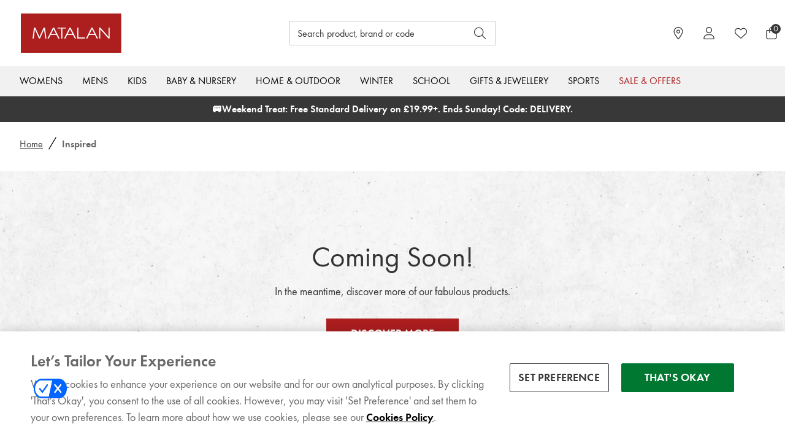

--- FILE ---
content_type: application/javascript; charset=utf-8
request_url: https://try.abtasty.com/718ed84559f6e9e291cb56880654ea2d.js
body_size: 2718
content:
/* Created: 2026/01/22 15:59:00 UTC version: latest */(()=>{"use strict";var e={648(e,a,r){r.d(a,{FF:()=>b,NI:()=>p,Nw:()=>c,SW:()=>u,fH:()=>y,vV:()=>h});const t="info::",o="error::",n="warning::",s="verbose::",i="success::",d={allowed:document.cookie.indexOf("abTastyDebug=")>=0};function c(){d.allowed=!0}function f(){const e=!window.abTastyStopLog;return(d.allowed||window.abTastyDebug)&&e}function l(e,a,r,...t){f()&&a(`%c [AB Tasty Debug mode] %c ${e}`,"background: #222; color: #bada55; padding: 3px; border-radius: 5px 0px 0px 5px;",`${r} padding: 3px; border-radius: 0px 5px 5px 0px;`,...t)}function u(...e){l(i,console.info,"background: green; color: white;",...e)}function b(...e){l(n,console.warn,"background: orange; color: white;",...e)}function p(...e){l(s,console.debug,"background: pink; color: white;",...e)}function h(...e){l(o,console.error,"background: red; color: white;",...e)}function y(...e){l(t,console.info,"background: blue; color: white;",...e)}},6361(e,a,r){r.d(a,{_:()=>o});var t=r(648);async function o(e){try{return await e()}catch(a){try{return(0,t.FF)("Chunk failed to be loaded asynchronously. Retrying...",a),await e()}catch(e){throw(0,t.vV)("Chunk failed to be loaded asynchronously. Retry failed.",e),e}}}},6883(e,a,r){r.d(a,{r:()=>t});const t=e=>{if(window.abTastyNoRandomHit)return!0;if(0===e)return!1;return 1===Math.floor(Math.random()*e)+1}},7795(e,a,r){r.d(a,{Rh:()=>n,iU:()=>s,lK:()=>i});var t=r(648),o=r(6883);const n="abtasty-execution-started",s=()=>window.performance.getEntriesByName(n).length>0,i=()=>{try{if(!(0,o.r)(1e3)||s())return;window.performance.mark(n)}catch(e){(0,t.FF)("Can't start execution time performance measure due to:",e.message)}}}},a={};function r(t){var o=a[t];if(void 0!==o)return o.exports;var n=a[t]={exports:{}};return e[t](n,n.exports,r),n.exports}r.m=e,r.H={},r.G=e=>{Object.keys(r.H).map(a=>{r.H[a](e)})},r.d=(e,a)=>{for(var t in a)r.o(a,t)&&!r.o(e,t)&&Object.defineProperty(e,t,{enumerable:!0,get:a[t]})},r.f={},r.e=(e,a)=>Promise.all(Object.keys(r.f).reduce((t,o)=>(r.f[o](e,t,a),t),[])),r.u=e=>223===e?"shared/commons.c03a9c597159e1222c0b.js":792===e?"718ed84559f6e9e291cb56880654ea2d/main.a72cbd328768e141c7e8.js":153===e?"shared/analytics.a78cd3d937636c6beb7e.js":693===e?"shared/me.56490845629cd5ac3849.js":51===e?"718ed84559f6e9e291cb56880654ea2d/abtasty-scroll-tracking-latest-index-async-js.a1e6c664e63ff9f4cd02.js":785===e?"718ed84559f6e9e291cb56880654ea2d/variation-js-1774322-5709467-async-js.91149fe4ff5da1984c24.js":277===e?"718ed84559f6e9e291cb56880654ea2d/variation-js-1776806-5716172-async-js.b19586ff897e67c72aae.js":974===e?"718ed84559f6e9e291cb56880654ea2d/variation-js-1917578-6090752-async-js.1e034f9c44a073f58c19.js":565===e?"718ed84559f6e9e291cb56880654ea2d/variation-js-1924629-6107047-async-js.5428ac92b291ee2ee318.js":545===e?"718ed84559f6e9e291cb56880654ea2d/variation-js-1924630-6107049-async-js.9473c74d6c50f7dc5924.js":212===e?"718ed84559f6e9e291cb56880654ea2d/variation-js-1942196-6149641-async-js.686e2ecda42d347e991b.js":64===e?"718ed84559f6e9e291cb56880654ea2d/variation-js-1943315-6157723-async-js.206547029f93195d9fce.js":821===e?"718ed84559f6e9e291cb56880654ea2d/variation-js-1950808-6172694-async-js.3ac3a3f4d36c6b636257.js":898===e?"718ed84559f6e9e291cb56880654ea2d/variation-js-1952273-6180546-async-js.07a6f2f5638598ea1400.js":827===e?"718ed84559f6e9e291cb56880654ea2d/variation-js-1954434-6181905-async-js.a3a9aa0467cc19b0c703.js":700===e?"718ed84559f6e9e291cb56880654ea2d/variation-js-1955390-6184390-async-js.16bccf0ff29accbd06d3.js":531===e?"718ed84559f6e9e291cb56880654ea2d/variation-js-1955401-6184413-async-js.f4d3179dc3facee95b1f.js":365===e?"718ed84559f6e9e291cb56880654ea2d/variation-js-1956112-6186251-async-js.0487bef8d79847244c1b.js":535===e?"718ed84559f6e9e291cb56880654ea2d/variation-js-1957482-6189774-async-js.ed9cfcef4141219b484a.js":void 0,r.o=(e,a)=>Object.prototype.hasOwnProperty.call(e,a),(()=>{var e={},a="tag:";r.l=(t,o,n,s,i)=>{if(e[t])e[t].push(o);else{var d,c;if(void 0!==n)for(var f=document.getElementsByTagName("script"),l=0;l<f.length;l++){var u=f[l];if(u.getAttribute("src")==t||u.getAttribute("data-webpack")==a+n){d=u;break}}d||(c=!0,(d=document.createElement("script")).charset="utf-8",r.nc&&d.setAttribute("nonce",r.nc),d.setAttribute("data-webpack",a+n),i&&d.setAttribute("fetchpriority",i),d.src=t),e[t]=[o];var b=(a,r)=>{d.onerror=d.onload=null,clearTimeout(p);var o=e[t];if(delete e[t],d.parentNode&&d.parentNode.removeChild(d),o&&o.forEach(e=>e(r)),a)return a(r)},p=setTimeout(b.bind(null,void 0,{type:"timeout",target:d}),12e4);d.onerror=b.bind(null,d.onerror),d.onload=b.bind(null,d.onload),c&&document.head.appendChild(d)}}})(),r.r=e=>{"undefined"!=typeof Symbol&&Symbol.toStringTag&&Object.defineProperty(e,Symbol.toStringTag,{value:"Module"}),Object.defineProperty(e,"__esModule",{value:!0})},(()=>{var e;globalThis.importScripts&&(e=globalThis.location+"");var a=globalThis.document;if(!e&&a&&(a.currentScript&&"SCRIPT"===a.currentScript.tagName.toUpperCase()&&(e=a.currentScript.src),!e)){var t=a.getElementsByTagName("script");if(t.length)for(var o=t.length-1;o>-1&&(!e||!/^http(s?):/.test(e));)e=t[o--].src}if(!e)throw new Error("Automatic publicPath is not supported in this browser");e=e.replace(/^blob:/,"").replace(/#.*$/,"").replace(/\?.*$/,"").replace(/\/[^\/]+$/,"/"),r.p=e})(),(()=>{var e={190:0};r.f.j=(a,t,o)=>{var n=r.o(e,a)?e[a]:void 0;if(0!==n)if(n)t.push(n[2]);else{var s=new Promise((r,t)=>n=e[a]=[r,t]);t.push(n[2]=s);var i=r.p+r.u(a),d=new Error;r.l(i,t=>{if(r.o(e,a)&&(0!==(n=e[a])&&(e[a]=void 0),n)){var o=t&&("load"===t.type?"missing":t.type),s=t&&t.target&&t.target.src;d.message="Loading chunk "+a+" failed.\n("+o+": "+s+")",d.name="ChunkLoadError",d.type=o,d.request=s,n[1](d)}},"chunk-"+a,a,o)}},r.H.j=a=>{if(!r.o(e,a)||void 0===e[a]){e[a]=null;var t=document.createElement("link");t.charset="utf-8",r.nc&&t.setAttribute("nonce",r.nc),t.rel="preload",t.as="script",t.href=r.p+r.u(a),document.head.appendChild(t)}};var a=(a,t)=>{var o,n,[s,i,d]=t,c=0;if(s.some(a=>0!==e[a])){for(o in i)r.o(i,o)&&(r.m[o]=i[o]);if(d)d(r)}for(a&&a(t);c<s.length;c++)n=s[c],r.o(e,n)&&e[n]&&e[n][0](),e[n]=0},t=globalThis.webpackChunktag=globalThis.webpackChunktag||[];t.forEach(a.bind(null,0)),t.push=a.bind(null,t.push.bind(t))})(),(()=>{var e={792:[693]};r.f.preload=a=>{var t=e[a];Array.isArray(t)&&t.map(r.G)}})();var t=r(648),o=r(6361),n=r(7795);(async()=>((0,n.lK)(),(window.ABTastyTagPerforming||window.ABTasty?.started)&&(0,t.FF)("AB Tasty's Tag is already performing or started. If you think that's an issue, please check your tag implementation."),window.ABTastyTagPerforming=!0,await(0,o._)(()=>Promise.all([r.e(223,"high"),r.e(792,"high")]).then(r.bind(r,602)))))().then(e=>e.mainTag("2026/01/22 15:59:00 UTC")).catch(e=>{(0,t.vV)("AB Tasty's Tag can't be loaded. Caused by:",e)})})();

--- FILE ---
content_type: text/plain
request_url: https://s1.thcdn.com/enterprise/content/0.19.459/_next/static/chunks/9320-060dd7aa2d431679.js
body_size: 6131
content:
(self.webpackChunk_N_E=self.webpackChunk_N_E||[]).push([[9320],{38201:function(e,t,n){"use strict";n.r(t),n.d(t,{WishlistButton:function(){return ef},WishlistButtonType:function(){return em},default:function(){return eg}});var i,o,r,l,a,s,u,c,d,v,p,h,m,f,g,b,y,k,x,T=n(95235),w=n(8529),S=n(2784),P=n(53055),B=n(58406),O=n(41857),W=n(99073),L=n(67971),C=n(93421),I=n(73716),j=n(62413),A=n(1761),D=n(16015),_=n(81754),N=n(46351),E=n(17190),Z=n(78676),R=n(52049),z=n(60419),U=n(7328),F=n(25237),V=n.n(F),q=n(11006),M=n(95158),G=n(48840),K=n(81292),H=n(60299),X=n(51339),$=n(52322),Q=V()(function(){return Promise.resolve().then(n.bind(n,52564))},{loading:function(){return(0,$.jsx)("div",{style:{width:24,height:24}})},loadableGenerated:{webpack:function(){return[52564]}}}),Y=function(e){return function(t){return(0,q.iv)(o||(o=(0,U.Z)(["\n  background-color: ",";\n  border-color: ",";\n\n  svg {\n    ","\n    color: ",";\n  }\n"])),(0,M.Oh)(t.buttonStyle[e].button.backgroundColor,t.buttonStyle[e].button.backgroundOpacity),t.buttonStyle[e].button.borderColor,t.inWishlist&&[X.BN.Active,X.BN.Focus].includes(e)||e===X.BN.Hover?(0,q.iv)(r||(r=(0,U.Z)(["\n          fill: ",";\n          fill-opacity: ",";\n        "])),t.buttonStyle[e].icon.fill,t.buttonStyle[e].icon.opacity):(0,q.iv)(l||(l=(0,U.Z)(["\n          fill: ",";\n          fill-opacity: ",";\n        "])),t.buttonStyle.default.icon.fill,t.buttonStyle.default.icon.opacity),t.buttonStyle[e].icon.color)}},J=(0,q.iv)(a||(a=(0,U.Z)(["\n  ","\n\n  &:hover {\n    ","\n  }\n\n  &:focus {\n    ","\n  }\n\n  &:active {\n    ","\n  }\n"])),Y(X.BN.Default),Y(X.BN.Hover),Y(X.BN.Focus),Y(X.BN.Active)),ee=(0,q.iv)(s||(s=(0,U.Z)(["\n  ","\n\n  svg {\n    fill: ",";\n  }\n"])),function(e){return e.smallButton?(0,q.iv)(c||(c=(0,U.Z)(["\n          border-radius: 0;\n        "]))):(0,q.iv)(u||(u=(0,U.Z)(["\n          border-radius: 50%;\n          border-width: 2px;\n          width: 48px;\n          height: 48px;\n        "])))},function(e){return e.selected?"currentColor":e.theme.colors.palette.greys.white}),et=(0,q.iv)(d||(d=(0,U.Z)(["\n  svg {\n    fill: ",";\n    fill-opacity: ",";\n  }\n"])),function(e){var t;return e.inWishlist?(null===(t=e.buttonStyle)||void 0===t?void 0:t.focus.icon.fill)||"currentColor":e.theme.colors.palette.greys.white},function(e){var t,n,i,o;return e.inWishlist?null!==(t=null===(n=e.buttonStyle)||void 0===n?void 0:n.focus.icon.opacity)&&void 0!==t?t:1:null!==(i=null===(o=e.buttonStyle)||void 0===o?void 0:o.default.icon.opacity)&&void 0!==i?i:1}),en=(0,q.iv)(v||(v=(0,U.Z)(["\n  height: 48px;\n  width: 48px;\n  min-width: 48px;\n  align-items: center;\n  border: 1px solid ",";\n  margin: 0 0 0 ",";\n"])),function(e){return e.theme.colors.palette.brand.base},(0,G.W0)(1)),ei=(0,q.iv)(p||(p=(0,U.Z)(["\n  ","\n  &:hover {\n    background-color: ",";\n    ","\n  }\n\n  &:focus,\n  &:active {\n    background-color: ",";\n    ","\n  }\n"])),ee,function(e){return e.theme.colors.palette.brand.lightest},ee,function(e){return e.theme.colors.palette.brand.lighter},ee),eo=(0,q.iv)(h||(h=(0,U.Z)(["\n  svg {\n    fill: ",";\n  }\n\n  &:hover svg,\n  &:active svg,\n  &:focus svg {\n    fill: ",";\n  }\n"])),function(e){return e.theme.colors.palette.greys.white},function(e){return e.inWishlist?"currentColor":e.theme.colors.palette.greys.white}),er=(0,q.zo)(Q)(m||(m=(0,U.Z)(["\n  display: block;\n  stroke: currentColor;\n  stroke-width: 2px;\n\n  ","\n\n  ","\n"])),function(e){return e.heartButton?(0,q.iv)(f||(f=(0,U.Z)(["\n          width: 24px;\n          height: 24px;\n        "]))):(0,q.iv)(g||(g=(0,U.Z)(["\n          width: 20px;\n          height: 20px;\n          margin: 0 "," 0 ",";\n        "])),(0,G.W0)(1),(0,G.W0)(-.5))},function(e){return e.margin&&"margin: ".concat((0,G.W0)(e.margin))}),el=q.zo.div(b||(b=(0,U.Z)(["\n  display: flex;\n  align-items: center;\n  outline: none;\n"]))),ea=(0,q.zo)(X.zx)(y||(y=(0,U.Z)(["\n  ","\n  ","\n  ","\n  "," {\n    ","\n  }\n}\n"])),function(e){return e.buttonType===em.SMALL?en:e.buttonType===em.HEART?ei:eo},function(e){return e.buttonStyle&&J},et,function(e){return(0,K.mq)(e.theme.breakpointUtils.map,"md")},function(e){var t;return(null===(t=e.wishlistPDPButtonStyle)||void 0===t?void 0:t.margin)&&(0,H.e)(e.wishlistPDPButtonStyle.margin)}),es=n(92210),eu=n(87330),ec=q.zo.a(k||(k=(0,U.Z)(["\n  ",";\n  color: ",";\n"])),(0,eu.xv)("xsmall","alternate"),function(e){return e.theme.colors.palette.brand.base}),ed=q.zo.p(x||(x=(0,U.Z)(["\n  ",";\n  color: ",";\n"])),(0,eu.xv)("xsmall","alternate"),function(e){return e.theme.colors.palette.greys.darker}),ev=function(e){var t=S.useRef(null);S.useEffect(function(){var e;null===(e=t.current)||void 0===e||e.focus()},[]);var n=new URL(window.location.href);n.searchParams.set("addSKUToWishlist",e.sku.toString());var i="".concat(es.Z5.Login,"?returnTo=").concat(encodeURIComponent(n.toString()));return(0,$.jsx)(S.Fragment,{children:(0,$.jsxs)(ed,{children:[(0,$.jsx)(ec,{href:i,onClick:function(){(0,_.y_)({type:"elysiumEvent",eventData:{eventAction:"clicked login link",eventCategory:"Wishlist Engagement",eventLabel:"".concat(e.sku)}})},ref:t,children:e.i18nText.loginSignupText})," ",e.i18nText.toUseWishlistText]})})};function ep(e,t){var n=Object.keys(e);if(Object.getOwnPropertySymbols){var i=Object.getOwnPropertySymbols(e);t&&(i=i.filter(function(t){return Object.getOwnPropertyDescriptor(e,t).enumerable})),n.push.apply(n,i)}return n}function eh(e){for(var t=1;t<arguments.length;t++){var n=null!=arguments[t]?arguments[t]:{};t%2?ep(Object(n),!0).forEach(function(t){(0,T.Z)(e,t,n[t])}):Object.getOwnPropertyDescriptors?Object.defineProperties(e,Object.getOwnPropertyDescriptors(n)):ep(Object(n)).forEach(function(t){Object.defineProperty(e,t,Object.getOwnPropertyDescriptor(n,t))})}return e}var em=((i={}).SMALL="SMALL_BUTTON",i.HEART="HEART_BUTTON",i.TEXT="TEXT_BUTTON",i),ef=function(e){var t,n,i,o,r,l,a,s,u=(0,B.lF)().currency,c=(0,O.ND)(),d=c.useGA4EnhancedEcom,v=c.enableSponsoredAds,p=c.useExternalIdentifier,h=c.useExternalIdentifierInSchema,m=c.alternateProductKeysForCategories,f=c.enableEnhancedGA4EventV2,g=(0,W.D)(),b=S.useState(e.inWishlist),y=(0,w.Z)(b,2),k=y[0],x=y[1],T=(0,j.D8)().showWishlistNotification,U=(0,L.S)(),F=S.useContext(C.L),V=(0,w.Z)(F.extensionsRef.value,1)[0],q=(0,O.Dx)(),M={defaultLocale:q.defaultLocale,subsite:q.subsite,siteId:q.siteId,channel:q.channel,customerLocation:F.currentLocation},G=(0,A.V)(),K=V(),H=(0,P.Db)(R.i,{variables:{sku:e.sku},onCompleted:function(t){if(null!=t&&t.addProductToWishlist){var n;null==T||null===(n=T.current)||void 0===n||n.call(T),x(!0),U({type:"wishlist_interaction_event",payload:G({eventData:{type:"wishlist_interaction_event",items:[{product_group:{id:e.sku,selected_variant:{sku:e.sku}}}]},requestData:eh(eh({},(null==K?void 0:K.LoggerLinkData)||{start_timestamp:Date.now(),duration_ms:0}),{},{url:window.location.href})})}),ee(),(0,_.y_)({type:"elysiumEvent",eventData:{eventAction:"added to wishlist",eventCategory:"Wishlist Engagement",eventLabel:"".concat(e.sku)}}),v&&e.onWishlistBeacon&&navigator.sendBeacon(e.onWishlistBeacon.url),e.addToWishlistCallback&&e.addToWishlistCallback(e.sku)}}}),X=(0,w.Z)(H,1)[0];S.useEffect(function(){x(e.inWishlist)},[e.inWishlist]);var Q=(t=null==e?void 0:e.externalIdentifier,n=null==e?void 0:e.sku,(p||h)&&t?t:n),Y=(i=null==e?void 0:e.productVariant,o=null==e?void 0:e.variantIdentifier,r=null==e?void 0:e.variantChildSku,null!=i&&i.externalIdentifier?i.externalIdentifier:(p||h)&&o?o:r||""),J=(0,Z.Cb)(),ee=function(){d&&(0,_.yX)({event:"ecom_event",event_name:"add_to_wishlist",ecommerce:{currencyCode:u,items:[eh(eh({item_name:null==e?void 0:e.title,item_id:Q,item_list_name:f&&(0,Z.AU)(e.externalIdentifier||e.sku.toString(),e.title),availabilitySource:e.availabilitySource||"",price:(0,E.Q)(null==e?void 0:e.price),item_brand:(null==e?void 0:e.brandName)||e.dataLayerBrand,index:e.index||0,page_category:J.page_category||"",logic_applied:J.logic_applied||""},Y!==Q&&{item_variant:Y}),(0,_.cO)(e.itemCategories,m))]}})},et=(0,P.Db)(z.T,{variables:{sku:e.sku},fetchPolicy:"no-cache",onCompleted:function(t){(null==t?void 0:t.removeProductFromWishlist)&&x(!1),(0,_.y_)({type:"elysiumEvent",eventData:{eventAction:"removed from wishlist",eventCategory:"Wishlist Engagement",eventLabel:"".concat(e.sku)}}),(0,_.yX)({event:"elysiumEvent",eventData:{eventAction:"removed from wishlist",eventCategory:"Wishlist Engagement",eventLabel:e.sku,eventPage:window.location.pathname}}),e.removeFromWishlistCallback&&e.removeFromWishlistCallback(e.sku)}}),en=(0,w.Z)(et,1)[0],ei=function(){U({type:"columbo",payload:(0,D.K)({propertyArgs:M,argumentsObj:{0:"Accessibility",1:"Clicked",2:"WishlistButton"},requestArgs:{client_timestamp:Math.round(Date.now()/1e3),url:window.location.href},eventData:{type:"click",subtype:"productAddToWishlist_button_default",contents:[]},nonce:F.metricNonce})})};S.useEffect(function(){if(g){var t=(0,I.Oj)(window,["addSKUToWishlist"]).addSKUToWishlist;t&&parseInt(t,10)===e.sku&&X({variables:{sku:e.sku}})}},[g,X,e.sku]);var eo=null!==(l=null===(a=e.i18nText)||void 0===a||null===(s=a.addToWishlistTextDynamic)||void 0===s?void 0:s.call(a,e.title))&&void 0!==l?l:e.i18nText.addToWishlistText;return g?(0,$.jsx)(ea,{className:e.className,buttonType:e.buttonType,buttonStyle:e.buttonStyle,"data-testid":k?"remove-from-wishlist-button":"add-to-wishlist-button",emphasis:"low",sizing:"regular",onClick:function(){ei(),k?en({variables:{sku:e.sku}}):X({variables:{sku:e.sku}})},ariaLabel:k?e.i18nText.savedToWishlistText:eo,inWishlist:k,wishlistPDPButtonStyle:e.wishlistPDPButtonStyle,children:e.buttonType===em.HEART?(0,$.jsx)(er,{heartButton:!0}):e.buttonType===em.SMALL?(0,$.jsx)(er,{margin:1}):(0,$.jsxs)(el,{children:[(0,$.jsx)(er,{}),k?e.i18nText.savedToWishlistText:e.i18nText.addToWishlistText]})}):(0,$.jsx)(N.$,{className:e.className,appearance:N.u.light,triggerContent:(0,$.jsx)(ea,{"data-testid":"add-to-wishlist-button",buttonType:e.buttonType,buttonStyle:e.buttonStyle,emphasis:"low",sizing:"regular","aria-expanded":e.open,ariaLabel:eo,wishlistPDPButtonStyle:e.wishlistPDPButtonStyle,children:e.buttonType===em.HEART?(0,$.jsx)(er,{heartButton:!0}):e.buttonType===em.SMALL?(0,$.jsx)(er,{margin:1}):(0,$.jsxs)(el,{children:[(0,$.jsx)(er,{}),e.i18nText.addToWishlistText]})}),onChange:function(t){t&&!g&&((0,_.y_)({type:"elysiumEvent",eventData:{eventAction:"clicked add to wishlist | logged out",eventCategory:"Wishlist Engagement",eventLabel:"".concat(e.sku)}}),ei())},onClose:function(){(0,_.y_)({type:"elysiumEvent",eventData:{eventAction:"close login pop-up",eventCategory:"Wishlist Engagement",eventLabel:"".concat(e.sku)}})},content:(0,$.jsx)(el,{children:(0,$.jsx)(ev,{sku:e.sku,i18nText:e.i18nText.wishlistTooltipContent})}),i18nCloseButtonText:e.i18nText.wishlistTooltip.closeButtonText})},eg=ef},19320:function(e,t,n){"use strict";n.d(t,{Cd:function(){return E},Tf:function(){return Z},Yt:function(){return _}});var i,o,r,l,a,s=n(52746),u=n(95235),c=n(7328);n(2784);var d=n(2883),v=n(25237),p=n.n(v),h=n(95152),m=n(38201),f=n(58406),g=n(63601),b=n(81754),y=n(11006),k=n(48840),x=n(73557),T=n(81292),w=n(34522),S=n(52322),P=(0,k.zo)(w.O)(i||(i=(0,c.Z)(["\n  width: 100%;\n  height: auto;\n  padding-top: 100%;\n"]))),B=(0,k.zo)(w.O)(o||(o=(0,c.Z)(["\n  width: 60%;\n  max-height: ",";\n"])),(0,k.W0)(2.4)),O=k.zo.div(r||(r=(0,c.Z)(["\n  display: flex;\n  flex-direction: column;\n  width: 100%;\n  justify-content: ",";\n  align-items: ",";\n  row-gap: ",";\n"])),function(e){return e.justifyContent||"center"},function(e){return e.alignItems||"flex-start"},function(e){return e.condensed?(0,k.W0)(1):(0,k.W0)(2)}),W=k.zo.div(l||(l=(0,c.Z)(["\n  display: flex;\n  width: 100%;\n  max-height: 100%;\n  text-decoration: none;\n  row-gap: ",";\n  ","\n"])),(0,k.W0)(2),function(e){return e.directions.map(function(t,n){return"\n        ".concat((0,T.mq)(e.theme.breakpointUtils.map,T.r9.keys[n])," {\n          flex-direction: ").concat(t,";\n        }\n      ")})}),L=function(e){var t=e.condensed,n=e.directions;return(0,S.jsxs)(W,{condensed:void 0!==t&&t,directions:void 0===n?["column"]:n,children:[(0,S.jsx)(P,{}),(0,S.jsxs)(O,{children:[(0,S.jsx)(B,{}),(0,S.jsx)(B,{}),(0,S.jsx)(B,{})]})]})};function C(e,t){var n=Object.keys(e);if(Object.getOwnPropertySymbols){var i=Object.getOwnPropertySymbols(e);t&&(i=i.filter(function(t){return Object.getOwnPropertyDescriptor(e,t).enumerable})),n.push.apply(n,i)}return n}function I(e){for(var t=1;t<arguments.length;t++){var n=null!=arguments[t]?arguments[t]:{};t%2?C(Object(n),!0).forEach(function(t){(0,u.Z)(e,t,n[t])}):Object.getOwnPropertyDescriptors?Object.defineProperties(e,Object.getOwnPropertyDescriptors(n)):C(Object(n)).forEach(function(t){Object.defineProperty(e,t,Object.getOwnPropertyDescriptor(n,t))})}return e}var j="undefined"!=typeof document?document.querySelector("[data-testid='product-item-wrapper']"):null,A=p()(function(){return Promise.resolve().then(n.bind(n,38201))},{loadableGenerated:{webpack:function(){return[38201]}}}),D=(0,d.Z)({on:[["mouseenter",function(){return j}],["focus",function(){return j}],["keydown",function(){return j}]]})(A),_=y.zo.div(a||(a=(0,c.Z)(["\n  position: absolute;\n  top: ",";\n  right: calc(\n    "," +\n      ","\n  );\n"])),(0,k.W0)(1),(0,k.W0)(1),function(e){return"".concat((0,k.W0)(e.theme.widget.productList.gridGap/2))}),N=function(e,t,n,i){if(!t||"v1|round_quick_buy_button"===i){if(e.inStock){var o,r=e.preorder?{title:e.productI18nText.preorderNowText,quickBuyTitle:e.productI18nText.preorderNowText}:{title:e.productI18nText.buyText,quickBuyTitle:e.productI18nText.quickBuyText};return{title:null!=e&&e.personalisationFields&&(null===(o=e.personalisationFields)||void 0===o?void 0:o.length)>0?e.productI18nText.personalisedBuyText:r.title,quickBuyTitle:r.quickBuyTitle,ariaLabel:e.productI18nText.buyAriaLabel(e.title),productInStock:!!e.inStock,mobileSingleColumn:e.mobileSingleColumn}}return{title:e.productI18nText.soldOutText,quickBuyTitle:"",disabled:!n,productInStock:!!e.inStock}}},E=function(e){var t,n,i,o,r,l,a,s,u,c,d,v,p,y,k,T,w=e.siteConfig,P=w.hideProductListReviewRating,B=w.hideProductListProductBlockButton,O=w.productListReviewRatingThreshold,W=w.showMarketedSpecialOfferIcon,L=w.hideProductListImageRollover,C=w.enableClickAndCollect,j=w.showPdpLinkWhenOutOfStock,A=w.showProductBlockBrandTitle,E=w.showProductBlockBrandLogo,Z=w.hideProductListSwatch,R=w.hasImagesCarouselOnMobilePLP,z=w.hideListPageProductActions,U=w.hideListPageProductPrice,F=w.enableWishlists,V=w.useExternalIdentifier,q=w.useExternalIdentifierInSchema,M=w.useGA4EnhancedEcom,G=w.enablePapOverlay,K=w.disableSavingOnListPages,H=(0,g.O)(),X=(0,f.jc)(),$=null==H||null===(o=H.wishlist)||void 0===o?void 0:o.skus.includes(parseInt(e.sku,10)),Q=null===(r=e.images)||void 0===r?void 0:r.map(function(t){return{isAmp:!1,urls:t,lazy:e.lazy}}),Y=e.isSponsored?e.productI18nText.sponsoredLabelText:void 0;return e.isSponsored&&e.inViewport&&e.enterCount&&e.enterCount<2&&(0===e.index&&null!==(y=e.sponsoredAdsBeacons)&&void 0!==y&&y.topLevel&&navigator.sendBeacon(null===(k=e.sponsoredAdsBeacons)||void 0===k?void 0:k.topLevel.url),null!==(p=e.sponsoredAdsBeacons)&&void 0!==p&&null!==(p=p.productLevel)&&void 0!==p&&p.onViewBeacon&&navigator.sendBeacon(null===(T=e.sponsoredAdsBeacons)||void 0===T?void 0:T.productLevel.onViewBeacon.url)),(0,S.jsxs)("div",{ref:e.forwardedRef,"data-testid":"product-item-wrapper",style:{height:"100%"},children:[(0,S.jsx)(h.v,{index:e.index,enableSavePrice:K,selectedOptions:e.selectedOptions,priceRange:e.priceRange,rrpRange:e.rrpRange,emitImpressionEvent:e.emitImpressionEvent,attributesInsetSpacing:e.attributesInsetSpacing,imagesCarousel:R&&e.mobileSingleColumn,productVariant:e.productVariant,pricePerUnit:e.pricePerUnit,price:e.price,sku:e.sku,title:{value:e.title},brand:e.brand,url:e.url,label:Y,externalIdentifier:e.externalIdentifier,review:e.reviews&&!P&&e.reviews.averageScore>=(null!=O?O:0)?{starRating:e.reviews.averageScore,numberOfReviews:e.reviews.total,screenReaderOnlyText:(n=(t={score:e.reviews.averageScore,total:e.reviews.total}).score,i=t.total,"".concat(n," ").concat(e.productI18nText.reviewsStarsLabel,"\n  ").concat(i," ").concat(e.productI18nText.reviewsLabel))}:void 0,image:{isAmp:!1,urls:e.images&&e.images.length>0?{largeProduct:e.images[0].largeProduct,thumbnail:e.images[0].thumbnail,tag:e.images[0].tag}:{},lazy:e.lazy},pictures:e.pictures,productImages:Q,picture:e.picture,hoverPicture:e.hoverPicture,marketedSpecialOffer:e.marketedSpecialOffer&&I(I({},e.marketedSpecialOffer),{},{title:null==e||null===(l=e.marketedSpecialOffer)||void 0===l?void 0:l.titleText,description:null==e||null===(a=e.marketedSpecialOffer)||void 0===a?void 0:a.descriptionText,loading:!1,onlyDisplayOfferBadge:!0,showIcon:W,i18nText:{closeI18nText:e.productI18nText.closeI18nText,freeGiftMessage:e.productI18nText.freeGiftMessage}}),hoverImage:!L&&e.images&&e.images.length>1?{isAmp:!1,urls:{largeProduct:e.images[1].largeProduct,thumbnail:e.images[1].thumbnail,tag:e.images[0].tag},lazy:!1,fetchPriority:"low"}:void 0,button:N(e,B,j,X.quick_buy_icon_button),fulfilmentMethodIconsProps:{enableClickAndCollect:C,isCheckStock:e.isCheckStock,isOrderInStore:e.isOrderInStore,inStock:e.inStock,iconsAvailability:e.icons,i18nText:e.productI18nText.fulfilmentMethodsText,leadTime:e.leadTime,weightGroups:e.weightGroups,isBookable:e.isBookable,inStockLocations:e.inStockLocations},swatch:e.colourSwatches?{shape:e.shape,size:x.v.Small,colours:e.colourSwatches,onColourChange:function(t){M&&(0,b.yX)({event:"colour_select",colour:t,item_id:(V||q)&&e.externalIdentifier?e.externalIdentifier:e.sku.toString(),item_name:e.title})},i18nText:{unavailableText:e.productI18nText.swatchUnavailableText,closeButtonText:e.productI18nText.swatchCloseButtonText,moreText:e.productI18nText.swatchMoreText,moreTextAlt:e.productI18nText.swatchMoreTextAlt}}:void 0,showBrandTitle:A,showBrandLogo:E,hideProductListSwatch:Z,qubitBadgeStyle:e.qubitBadgeStyle,papBadgeStyle:e.papBadgeStyle,content:null==e?void 0:e.content,loopSlides:R,sponsoredAdsBeacons:{onBasketChangeBeacon:null===(s=e.sponsoredAdsBeacons)||void 0===s||null===(s=s.productLevel)||void 0===s?void 0:s.onBasketChangeBeacon,onClickBeacon:null===(u=e.sponsoredAdsBeacons)||void 0===u||null===(u=u.productLevel)||void 0===u?void 0:u.onClickBeacon},listPageTitle:e.listPageTitle,enablePapOverlay:G,hideListPageProductActions:z,hideListPageProductPrice:U,ssmData:{product:{sku:e.sku,sizes:e.sizes,inStockSizes:e.inStockSizes}}}),F&&(0,S.jsx)(_,{children:(0,S.jsx)(D,{buttonType:m.WishlistButtonType.HEART,sku:parseInt(e.sku,10),inWishlist:$,i18nText:e.wishlistI18nText,buttonStyle:e.wishlistButtonStyle,title:e.title,price:null===(c=e.price)||void 0===c?void 0:c.price.defaultPrice,onWishlistBeacon:null===(d=e.sponsoredAdsBeacons)||void 0===d||null===(d=d.productLevel)||void 0===d?void 0:d.onWishlistBeacon,externalIdentifier:null==e?void 0:e.externalIdentifier,brandName:null==e||null===(v=e.brand)||void 0===v?void 0:v.name,dataLayerBrand:e.dataLayerBrand,itemCategories:null==e?void 0:e.content,productVariant:e.productVariant})})]})},Z=function(e){return(0,s.Z)(Array(e)).map(function(e,t){return(0,S.jsx)("div",{"data-testid":"product-list-item-skeleton-".concat(t),children:(0,S.jsx)(L,{})},t)})}},52049:function(e){e.exports.i={kind:"Document",operationName:"AddProductToWishlist",definitions:[{kind:"OperationDefinition",operation:"mutation",name:{kind:"Name",value:"AddProductToWishlist"},variableDefinitions:[{kind:"VariableDefinition",variable:{kind:"Variable",name:{kind:"Name",value:"sku"}},type:{kind:"NonNullType",type:{kind:"NamedType",name:{kind:"Name",value:"SKU"}}},directives:[]}],directives:[],selectionSet:{kind:"SelectionSet",selections:[{kind:"Field",name:{kind:"Name",value:"addProductToWishlist"},arguments:[{kind:"Argument",name:{kind:"Name",value:"sku"},value:{kind:"Variable",name:{kind:"Name",value:"sku"}}}],directives:[{kind:"Directive",name:{kind:"Name",value:"client"},arguments:[]}]}]}}],loc:{source:"\nmutation AddProductToWishlist($sku: SKU!) {\n  addProductToWishlist(sku: $sku) @client\n}\n"}}},60419:function(e){e.exports.T={kind:"Document",operationName:"RemoveProductFromWishlist",definitions:[{kind:"OperationDefinition",operation:"mutation",name:{kind:"Name",value:"RemoveProductFromWishlist"},variableDefinitions:[{kind:"VariableDefinition",variable:{kind:"Variable",name:{kind:"Name",value:"sku"}},type:{kind:"NonNullType",type:{kind:"NamedType",name:{kind:"Name",value:"SKU"}}},directives:[]}],directives:[],selectionSet:{kind:"SelectionSet",selections:[{kind:"Field",name:{kind:"Name",value:"removeProductFromWishlist"},arguments:[{kind:"Argument",name:{kind:"Name",value:"sku"},value:{kind:"Variable",name:{kind:"Name",value:"sku"}}}],directives:[{kind:"Directive",name:{kind:"Name",value:"client"},arguments:[]}]}]}}],loc:{source:"\nmutation RemoveProductFromWishlist($sku: SKU!) {\n  removeProductFromWishlist(sku: $sku) @client\n}\n"}}}}]);
//# sourceMappingURL=9320-060dd7aa2d431679.js.map

--- FILE ---
content_type: text/plain
request_url: https://s1.thcdn.com/enterprise/content/0.19.459/_next/static/chunks/7143.f7c722115b253b9c.js
body_size: 1784
content:
"use strict";(self.webpackChunk_N_E=self.webpackChunk_N_E||[]).push([[7143],{17143:function(C,e,t){t.r(e),t.d(e,{MatalanMeIconFooter:function(){return i}});var r=t(95235);t(2784);var n=t(52322);function c(C,e){var t=Object.keys(C);if(Object.getOwnPropertySymbols){var r=Object.getOwnPropertySymbols(C);e&&(r=r.filter(function(e){return Object.getOwnPropertyDescriptor(C,e).enumerable})),t.push.apply(t,r)}return t}function o(C){for(var e=1;e<arguments.length;e++){var t=null!=arguments[e]?arguments[e]:{};e%2?c(Object(t),!0).forEach(function(e){(0,r.Z)(C,e,t[e])}):Object.getOwnPropertyDescriptors?Object.defineProperties(C,Object.getOwnPropertyDescriptors(t)):c(Object(t)).forEach(function(e){Object.defineProperty(C,e,Object.getOwnPropertyDescriptor(t,e))})}return C}var i=function(C){return(0,n.jsxs)("svg",o(o({width:24,height:24},C),{},{children:[(0,n.jsx)("path",{d:"M21.7533 4.06215C21.5223 3.96786 21.4487 4.15215 21.4487 4.15215C21.4467 4.15929 21.1009 5.27643 20.3419 6.65929C19.9259 7.40715 19.3505 8.13929 19.015 8.47429C18.3261 9.16286 17.6599 9.46286 17.035 9.36429C16.7456 9.31664 16.4739 9.18883 16.2485 8.99429C17.1422 7.09786 17.7837 5.49929 17.8469 5.00643C17.8731 4.7979 17.8557 4.58596 17.7961 4.38501C17.7067 4.12072 17.5472 3.94929 17.4867 3.88429C17.3142 3.70151 17.1047 3.56095 16.8734 3.47286C16.1543 3.21858 15.3926 3.69643 15.2475 3.79429C14.7724 4.11572 14.4507 4.60929 14.2919 5.26143C13.9894 6.49929 14.3022 7.89001 15.1719 9.17929C15.0969 9.37643 13.9495 11.41 13.9495 11.41L13.8134 11.6429C13.46 12.2414 13.1706 12.7057 13.0881 12.7764C12.6453 13.1557 12.4624 12.1871 12.3999 11.9229C11.8856 9.77429 11.7674 7.59286 11.7034 5.38143C11.6622 3.84215 11.6209 2.25001 11.3865 0.714292C11.3528 0.495006 11.304 0.267863 11.1184 0.122863C10.8578 -0.0807082 10.4659 -0.0128511 10.2219 0.191435C10.2219 0.191435 8.47905 0.870006 7.59905 10.2236C7.59905 10.2229 7.29311 12.475 7.13843 13.4071C7.10268 13.62 6.7603 13.6664 6.67918 13.4693C5.89749 11.5557 5.53655 9.47858 5.18524 7.46001C4.97005 6.22286 4.74799 4.94286 4.43105 3.71286C4.2853 3.14572 3.9278 2.57143 3.36199 2.66429C2.99761 2.72429 2.76455 3.05429 2.6243 3.29715C2.14305 4.13143 1.87905 5.03858 1.65011 5.89643C0.825571 8.97651 0.294557 12.1334 0.0647382 15.3214C-0.0246368 16.5893 -0.0438868 17.6479 0.157551 18.6914C0.279926 19.3236 0.607176 19.7057 1.03343 19.7129C1.08705 19.7143 1.13861 19.7093 1.1888 19.6986C1.50918 19.6336 1.75393 19.3521 1.8433 19.0721C1.94299 18.7579 1.8983 18.4386 1.85293 18.1136C1.21149 13.5214 1.62743 8.75143 3.05399 4.25858C3.11793 4.05643 3.44518 4.03858 3.51118 4.23215C3.7628 4.97643 3.9388 6.74501 3.9388 6.74501C4.16774 9.02001 4.58436 11.985 5.78611 14.7464C5.88511 14.975 6.1883 15.6714 6.8098 15.7021C7.1398 15.7186 7.49386 15.5214 7.7063 15.1986C7.88436 14.9286 7.9538 14.6164 8.01568 14.2936C8.3058 12.7721 9.21605 4.36786 10.1373 1.85358C10.2177 1.63643 10.5821 1.65358 10.5993 1.87572C10.6584 2.60572 10.2604 9.38143 11.6512 12.9407C11.7722 13.2486 11.9214 13.5821 12.1964 13.8071C12.2431 13.845 12.5903 14.0536 12.9884 13.995C13.5349 13.915 13.955 13.2821 14.6067 12.0471L14.637 11.9893L14.6404 11.9914L14.9464 11.3986L14.9856 11.3214C15.1444 11.0114 15.2248 10.8543 15.2392 10.8243C15.4916 10.2814 15.6957 9.91572 15.7913 9.75215C15.9586 9.87471 16.1448 9.96652 16.342 10.0236C16.4712 10.0607 16.7105 10.13 16.9951 10.1421C17.5554 10.1664 18.399 9.99643 19.0872 9.44929C19.1277 9.41643 19.1662 9.38715 19.2034 9.35786C19.4591 9.15929 19.6612 9.00286 20.1494 8.38358C20.9716 7.34001 21.4178 6.06215 21.8111 4.93358C21.8626 4.78501 21.9128 4.64072 21.963 4.50001C22.0524 4.24858 21.9664 4.17358 21.8351 4.09501L21.7533 4.06143V4.06215ZM16.7786 5.83786C16.5104 6.59001 16.1907 7.33786 15.7129 8.32715C15.6996 8.30278 15.6875 8.27775 15.6765 8.25215L15.6703 8.23929C15.6469 8.18929 15.6222 8.13929 15.5981 8.09001C15.4272 7.75524 15.3031 7.39687 15.2296 7.02572C15.1265 6.50572 15.0234 5.51072 15.4888 4.68429C15.6896 4.32715 16.166 4.15358 16.5496 4.29429C17.156 4.51858 17.0054 5.20072 16.7786 5.83715"})," ",(0,n.jsx)("rect",{x:"2.166",y:"2.12",fill:"none",width:"19.834",height:"19.834"})]}))};e.default=i}}]);
//# sourceMappingURL=7143.f7c722115b253b9c.js.map